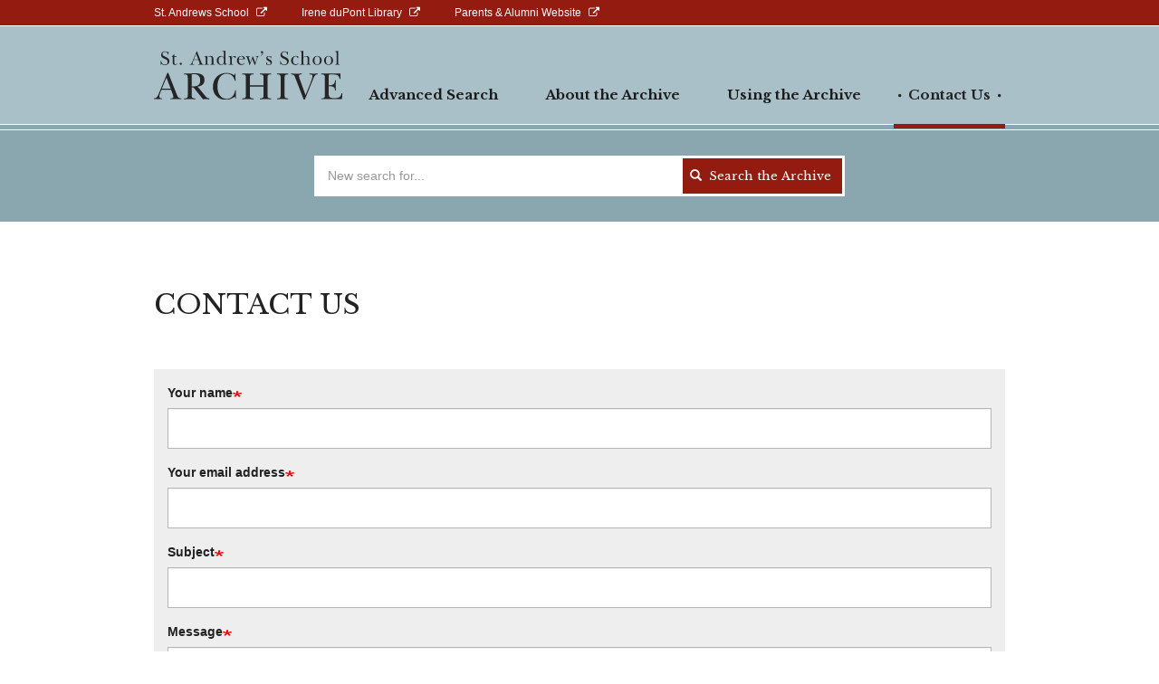

--- FILE ---
content_type: text/html; charset=UTF-8
request_url: https://libraryarchives.standrews-de.org/contact
body_size: 36208
content:


<!-- THEME DEBUG -->
<!-- THEME HOOK: 'html' -->
<!-- FILE NAME SUGGESTIONS:
   ▪️ html--contact.html.twig
   ✅ html.html.twig
-->
<!-- 💡 BEGIN CUSTOM TEMPLATE OUTPUT from 'themes/custom/standrews/templates/system/html.html.twig' -->
<!DOCTYPE html>
<html  lang="en" dir="ltr">
  <head>
    <link rel="preconnect" href="https://fonts.googleapis.com">
    <link rel="preconnect" href="https://fonts.gstatic.com" crossorigin>
    <meta charset="utf-8" />
<noscript><style>form.antibot * :not(.antibot-message) { display: none !important; }</style>
</noscript><script async src="https://www.googletagmanager.com/gtag/js?id=UA-86949-36"></script>
<script>window.dataLayer = window.dataLayer || [];function gtag(){dataLayer.push(arguments)};gtag("js", new Date());gtag("set", "developer_id.dMDhkMT", true);gtag("config", "UA-86949-36", {"groups":"default","anonymize_ip":true,"page_placeholder":"PLACEHOLDER_page_path","allow_ad_personalization_signals":false});</script>
<meta name="MobileOptimized" content="width" />
<meta name="HandheldFriendly" content="true" />
<meta name="viewport" content="width=device-width, initial-scale=1.0" />
<link rel="icon" href="https://d6iaeqsc60aji.cloudfront.net/production/public/favicon.ico" type="image/vnd.microsoft.icon" />

    <title>Contact Us | standrews</title>
    <link rel="stylesheet" media="all" href="/sites/default/files/css/css_uXf1L7HK80ILRCybxd4vC29IHmLEdg3hCVRnKQggNW8.css?delta=0&amp;language=en&amp;theme=standrews&amp;include=eJwlxUkOgCAQBMAPobyp0SYhikN6xri83oN1KRzRikXG_1xNPRWz8BBGrkLnZdrSYmJedQ7sc_AOiJhEby-TPx7sucD5AfzXH20" />
<link rel="stylesheet" media="all" href="https://fonts.googleapis.com/css2?family=Libre+Baskerville:ital,wght@0,400;0,700;1,400&amp;display=swap" />
<link rel="stylesheet" media="all" href="/sites/default/files/css/css_BGcF6HEg1Ejzn4mTKhM69HTK_2I01axg1aEI5826nts.css?delta=2&amp;language=en&amp;theme=standrews&amp;include=eJwlxUkOgCAQBMAPobyp0SYhikN6xri83oN1KRzRikXG_1xNPRWz8BBGrkLnZdrSYmJedQ7sc_AOiJhEby-TPx7sucD5AfzXH20" />

    
  </head>
  <body class="path-contact has-glyphicons">
    <a href="#main-content" class="visually-hidden focusable skip-link">
      Skip to main content
    </a>
    
    

<!-- THEME DEBUG -->
<!-- THEME HOOK: 'off_canvas_page_wrapper' -->
<!-- BEGIN OUTPUT from 'core/modules/system/templates/off-canvas-page-wrapper.html.twig' -->
  <div class="dialog-off-canvas-main-canvas" data-off-canvas-main-canvas>
    

<!-- THEME DEBUG -->
<!-- THEME HOOK: 'page' -->
<!-- FILE NAME SUGGESTIONS:
   ▪️ page--contact.html.twig
   ✅ page.html.twig
-->
<!-- 💡 BEGIN CUSTOM TEMPLATE OUTPUT from 'themes/custom/standrews/templates/system/page.html.twig' -->
    <div class="above-navigation">
        <div class="container">
            <div class="row">
                <div class="col-md-12">
                    

<!-- THEME DEBUG -->
<!-- THEME HOOK: 'region' -->
<!-- FILE NAME SUGGESTIONS:
   ▪️ region--above-navigation.html.twig
   ✅ region.html.twig
-->
<!-- BEGIN OUTPUT from 'themes/contrib/bootstrap/templates/system/region.html.twig' -->
  <div class="region region-above-navigation">
    

<!-- THEME DEBUG -->
<!-- THEME HOOK: 'block' -->
<!-- FILE NAME SUGGESTIONS:
   ▪️ block--abovenavigation.html.twig
   ▪️ block--menu-block--above-navigation.html.twig
   ▪️ block--menu-block.html.twig
   ✅ block--system-menu-block.html.twig
   ▪️ block.html.twig
-->
<!-- BEGIN OUTPUT from 'core/modules/system/templates/block--system-menu-block.html.twig' -->
<nav role="navigation" aria-labelledby="block-abovenavigation-menu" id="block-abovenavigation">
            
  <h2 class="visually-hidden" id="block-abovenavigation-menu">Above Navigation</h2>
  

        

<!-- THEME DEBUG -->
<!-- THEME HOOK: 'menu' -->
<!-- FILE NAME SUGGESTIONS:
   ▪️ menu--above-navigation.html.twig
   ✅ menu.html.twig
-->
<!-- BEGIN OUTPUT from 'themes/contrib/bootstrap/templates/menu/menu.html.twig' -->

      <ul class="menu menu--above-navigation nav">
                      <li class="first">
                                        <a href="https://www.standrews-de.org" target="blank" rel="">St. Andrews School</a>
              </li>
                      <li>
                                        <a href="http://libraryweb.standrews-de.org" target="blank" rel="">Irene duPont Library</a>
              </li>
                      <li class="last">
                                        <a href="http://alumni.standrews-de.org/" target="blank" rel="">Parents &amp; Alumni Website</a>
              </li>
        </ul>
  

<!-- END OUTPUT from 'themes/contrib/bootstrap/templates/menu/menu.html.twig' -->


  </nav>

<!-- END OUTPUT from 'core/modules/system/templates/block--system-menu-block.html.twig' -->


  </div>

<!-- END OUTPUT from 'themes/contrib/bootstrap/templates/system/region.html.twig' -->


                </div>
            </div>
        </div>
    </div>
          <header class="navbar navbar-default" id="navbar" role="banner">
              <div class="container">
            <div class="navbar-header">
        

<!-- THEME DEBUG -->
<!-- THEME HOOK: 'region' -->
<!-- FILE NAME SUGGESTIONS:
   ▪️ region--navigation.html.twig
   ✅ region.html.twig
-->
<!-- BEGIN OUTPUT from 'themes/contrib/bootstrap/templates/system/region.html.twig' -->
  <div class="region region-navigation">
    

<!-- THEME DEBUG -->
<!-- THEME HOOK: 'block' -->
<!-- FILE NAME SUGGESTIONS:
   ▪️ block--standrews-branding.html.twig
   ✅ block--system-branding-block.html.twig
   ▪️ block--system.html.twig
   ▪️ block.html.twig
-->
<!-- BEGIN OUTPUT from 'themes/contrib/bootstrap/templates/block/block--system-branding-block.html.twig' -->
      <a class="logo navbar-btn pull-left" href="/" title="Home" rel="home">
      <img src="/themes/custom/standrews/logo.svg" alt="Home" />
    </a>
      
<!-- END OUTPUT from 'themes/contrib/bootstrap/templates/block/block--system-branding-block.html.twig' -->


  </div>

<!-- END OUTPUT from 'themes/contrib/bootstrap/templates/system/region.html.twig' -->


                          <button type="button" class="navbar-toggle" data-toggle="collapse" data-target="#navbar-collapse">
            <span class="sr-only">Toggle navigation</span>
            <span class="icon-bar"></span>
            <span class="icon-bar"></span>
            <span class="icon-bar"></span>
          </button>
              </div>

                      <div class="row">
              <div id="navbar-collapse" class="navbar-collapse collapse">
                  

<!-- THEME DEBUG -->
<!-- THEME HOOK: 'region' -->
<!-- FILE NAME SUGGESTIONS:
   ▪️ region--navigation-collapsible.html.twig
   ✅ region.html.twig
-->
<!-- BEGIN OUTPUT from 'themes/contrib/bootstrap/templates/system/region.html.twig' -->
  <div class="region region-navigation-collapsible">
    

<!-- THEME DEBUG -->
<!-- THEME HOOK: 'block' -->
<!-- FILE NAME SUGGESTIONS:
   ▪️ block--standrews-main-menu.html.twig
   ▪️ block--system-menu-block--main.html.twig
   ✅ block--system-menu-block.html.twig
   ▪️ block--system.html.twig
   ▪️ block.html.twig
-->
<!-- BEGIN OUTPUT from 'core/modules/system/templates/block--system-menu-block.html.twig' -->
<nav role="navigation" aria-labelledby="block-standrews-main-menu-menu" id="block-standrews-main-menu">
            
  <h2 class="visually-hidden" id="block-standrews-main-menu-menu">Main navigation</h2>
  

        

<!-- THEME DEBUG -->
<!-- THEME HOOK: 'menu__main' -->
<!-- FILE NAME SUGGESTIONS:
   ✅ menu--main.html.twig
   ✅ menu--main.html.twig
   ▪️ menu.html.twig
-->
<!-- BEGIN OUTPUT from 'themes/contrib/bootstrap/templates/menu/menu--main.html.twig' -->

      <ul class="menu menu--main nav navbar-nav">
                      <li class="first">
                                        <a href="/advanced-search" target="" rel="" data-drupal-link-system-path="advanced-search">Advanced Search</a>
              </li>
                      <li>
                                        <a href="/about-archive" data-drupal-link-system-path="node/23664">About the Archive</a>
              </li>
                      <li>
                                        <a href="/using-archive" data-drupal-link-system-path="node/23666">Using the Archive</a>
              </li>
                      <li class="active active-trail">
                                        <a href="/contact" target="" rel="" class="active-trail is-active" data-drupal-link-system-path="contact" aria-current="page">Contact Us</a>
              </li>
                      <li>
                                        <a href="https://www.standrews-de.org/" target="blank" rel="" class="visible-xs visible-sm">St. Andrews School</a>
              </li>
                      <li>
                                        <a href="http://libraryweb.standrews-de.org/" target="blank" rel="" class="visible-xs visible-sm">Irene duPont Library</a>
              </li>
                      <li class="last">
                                        <a href="http://alumni.standrews-de.org/" target="blank" rel="" class="visible-xs visible-sm">Parents &amp; Alumni Website</a>
              </li>
        </ul>
  

<!-- END OUTPUT from 'themes/contrib/bootstrap/templates/menu/menu--main.html.twig' -->


  </nav>

<!-- END OUTPUT from 'core/modules/system/templates/block--system-menu-block.html.twig' -->


  </div>

<!-- END OUTPUT from 'themes/contrib/bootstrap/templates/system/region.html.twig' -->


              </div>
          </div>
                    </div>
          </header>
  
        

<!-- THEME DEBUG -->
<!-- THEME HOOK: 'region' -->
<!-- FILE NAME SUGGESTIONS:
   ▪️ region--header.html.twig
   ✅ region.html.twig
-->
<!-- BEGIN OUTPUT from 'themes/contrib/bootstrap/templates/system/region.html.twig' -->
  <div class="region region-header">
    

<!-- THEME DEBUG -->
<!-- THEME HOOK: 'block' -->
<!-- FILE NAME SUGGESTIONS:
   ▪️ block--advancedsearchtextsearchblock.html.twig
   ✅ block--advanced-search-text-search-block.html.twig
   ▪️ block--advanced-search.html.twig
   ▪️ block.html.twig
-->
<!-- 💡 BEGIN CUSTOM TEMPLATE OUTPUT from 'themes/custom/standrews/templates/block/block--advanced-search-text-search-block.html.twig' -->
<div class="top-bar-wrapper">
  <div class="container">
    <div class="row">
      <div class="col-md-offset-2 col-md-8" role="heading">
        <div id="block-advancedsearchtextsearchblock" class="block block-advanced-search block-advanced-search-text-search-block">
            
                        
                            

<!-- THEME DEBUG -->
<!-- THEME HOOK: 'form' -->
<!-- FILE NAME SUGGESTIONS:
   ▪️ form--advanced-search-text-search-form.html.twig
   ✅ form.html.twig
-->
<!-- BEGIN OUTPUT from 'core/modules/system/templates/form.html.twig' -->
<form class="advanced-search-text-search-form" data-drupal-selector="advanced-search-text-search-form" action="/contact" method="post" id="advanced-search-text-search-form" accept-charset="UTF-8">
  

<!-- THEME DEBUG -->
<!-- THEME HOOK: 'form_element' -->
<!-- 💡 BEGIN CUSTOM TEMPLATE OUTPUT from 'themes/custom/standrews/templates/form/form-element.html.twig' -->
<div class="form-item js-form-item form-type-search js-form-type-search form-item-keys js-form-item-keys form-no-label form-group">
            

<!-- THEME DEBUG -->
<!-- THEME HOOK: 'form_element_label' -->
<!-- BEGIN OUTPUT from 'themes/contrib/bootstrap/templates/input/form-element-label.html.twig' -->
<label for="edit-keys" class="control-label sr-only js-form-required form-required">Search for</label>
<!-- END OUTPUT from 'themes/contrib/bootstrap/templates/input/form-element-label.html.twig' -->


    
    
    <div class="form-input-wrapper">
        

<!-- THEME DEBUG -->
<!-- THEME HOOK: 'input__search' -->
<!-- FILE NAME SUGGESTIONS:
   ▪️ input--search.html.twig
   ▪️ input--form-control--search.html.twig
   ✅ input--form-control.html.twig
   ▪️ input.html.twig
-->
<!-- BEGIN OUTPUT from 'themes/contrib/bootstrap/templates/input/input--form-control.html.twig' -->
<div class="input-group"><input data-drupal-selector="edit-keys" class="form-search required form-control" type="search" id="edit-keys" name="keys" value="" size="60" maxlength="128" placeholder="New search for..." required="required" /><span class="input-group-btn"><!-- THEME DEBUG --><!-- THEME HOOK: 'input__submit' --><!-- FILE NAME SUGGESTIONS:
   ▪️ input--submit.html.twig
   ▪️ input--button--submit.html.twig
   ✅ input--button.html.twig
   ▪️ input.html.twig
--><!-- BEGIN OUTPUT from 'themes/contrib/bootstrap/templates/input/input--button.html.twig' --><button type="submit" name="op" value="Search the Archive" class="button js-form-submit form-submit btn-primary btn icon-before"><span class="icon glyphicon glyphicon-search" aria-hidden="true"></span>
Search the Archive</button><!-- END OUTPUT from 'themes/contrib/bootstrap/templates/input/input--button.html.twig' --></span></div>
<!-- END OUTPUT from 'themes/contrib/bootstrap/templates/input/input--form-control.html.twig' -->


    </div>

    
    
    </div>

<!-- END CUSTOM TEMPLATE OUTPUT from 'themes/custom/standrews/templates/form/form-element.html.twig' -->



<!-- THEME DEBUG -->
<!-- THEME HOOK: 'input__hidden' -->
<!-- FILE NAME SUGGESTIONS:
   ▪️ input--hidden.html.twig
   ✅ input.html.twig
-->
<!-- BEGIN OUTPUT from 'themes/contrib/bootstrap/templates/input/input.html.twig' -->
<input autocomplete="off" data-drupal-selector="form-leisfrp7p01yrenxrrbeh8w37wwjjw9-wwoqkw183y8" type="hidden" name="form_build_id" value="form-LeISfrp7P01YRenxRrBEH8w37wWJjw9-WwOqKw183Y8" />
<!-- END OUTPUT from 'themes/contrib/bootstrap/templates/input/input.html.twig' -->



<!-- THEME DEBUG -->
<!-- THEME HOOK: 'input__hidden' -->
<!-- FILE NAME SUGGESTIONS:
   ▪️ input--hidden.html.twig
   ✅ input.html.twig
-->
<!-- BEGIN OUTPUT from 'themes/contrib/bootstrap/templates/input/input.html.twig' -->
<input data-drupal-selector="edit-advanced-search-text-search-form" type="hidden" name="form_id" value="advanced_search_text_search_form" />
<!-- END OUTPUT from 'themes/contrib/bootstrap/templates/input/input.html.twig' -->


</form>

<!-- END OUTPUT from 'core/modules/system/templates/form.html.twig' -->


                    </div>
      </div>
    </div>
  </div>
</div>
<!-- END CUSTOM TEMPLATE OUTPUT from 'themes/custom/standrews/templates/block/block--advanced-search-text-search-block.html.twig' -->



<!-- THEME DEBUG -->
<!-- THEME HOOK: 'block' -->
<!-- FILE NAME SUGGESTIONS:
   ▪️ block--standrews-page-title.html.twig
   ✅ block--page-title-block.html.twig
   ▪️ block--core.html.twig
   ▪️ block.html.twig
-->
<!-- 💡 BEGIN CUSTOM TEMPLATE OUTPUT from 'themes/custom/standrews/templates/block/block--page-title-block.html.twig' -->
<div class="container">
    <div class="row">
        <div class="col-md-9">
            

<!-- THEME DEBUG -->
<!-- THEME HOOK: 'page_title' -->
<!-- BEGIN OUTPUT from 'themes/contrib/bootstrap/templates/system/page-title.html.twig' -->
  <h1 class="page-header">Contact Us</h1>

<!-- END OUTPUT from 'themes/contrib/bootstrap/templates/system/page-title.html.twig' -->


        </div>
    </div>
</div>

<!-- END CUSTOM TEMPLATE OUTPUT from 'themes/custom/standrews/templates/block/block--page-title-block.html.twig' -->


  </div>

<!-- END OUTPUT from 'themes/contrib/bootstrap/templates/system/region.html.twig' -->


  
  <div role="main" class="main-container container js-quickedit-main-content">
    <div class="row">

            
                  <section class="col-md-12">

                                      <div class="highlighted">

<!-- THEME DEBUG -->
<!-- THEME HOOK: 'region' -->
<!-- FILE NAME SUGGESTIONS:
   ▪️ region--highlighted.html.twig
   ✅ region.html.twig
-->
<!-- BEGIN OUTPUT from 'themes/contrib/bootstrap/templates/system/region.html.twig' -->
  <div class="region region-highlighted">
    

<!-- THEME DEBUG -->
<!-- THEME HOOK: 'block' -->
<!-- FILE NAME SUGGESTIONS:
   ▪️ block--standrews-messages.html.twig
   ✅ block--system-messages-block.html.twig
   ▪️ block--system.html.twig
   ▪️ block.html.twig
-->
<!-- BEGIN OUTPUT from 'core/modules/system/templates/block--system-messages-block.html.twig' -->
<div data-drupal-messages-fallback class="hidden"></div>

<!-- END OUTPUT from 'core/modules/system/templates/block--system-messages-block.html.twig' -->


  </div>

<!-- END OUTPUT from 'themes/contrib/bootstrap/templates/system/region.html.twig' -->

</div>
                  
                
                
                
                          <a id="main-content"></a>
          

<!-- THEME DEBUG -->
<!-- THEME HOOK: 'region' -->
<!-- FILE NAME SUGGESTIONS:
   ▪️ region--content.html.twig
   ✅ region.html.twig
-->
<!-- BEGIN OUTPUT from 'themes/contrib/bootstrap/templates/system/region.html.twig' -->
  <div class="region region-content">
    

<!-- THEME DEBUG -->
<!-- THEME HOOK: 'block' -->
<!-- FILE NAME SUGGESTIONS:
   ▪️ block--standrews-breadcrumbs.html.twig
   ▪️ block--system-breadcrumb-block.html.twig
   ✅ block--system.html.twig
   ▪️ block.html.twig
-->
<!-- BEGIN OUTPUT from 'themes/contrib/bootstrap/templates/block/block--system.html.twig' -->
  

<!-- THEME DEBUG -->
<!-- THEME HOOK: 'breadcrumb' -->
<!-- BEGIN OUTPUT from 'themes/contrib/bootstrap/templates/system/breadcrumb.html.twig' -->

<!-- END OUTPUT from 'themes/contrib/bootstrap/templates/system/breadcrumb.html.twig' -->



<!-- END OUTPUT from 'themes/contrib/bootstrap/templates/block/block--system.html.twig' -->



<!-- THEME DEBUG -->
<!-- THEME HOOK: 'block' -->
<!-- FILE NAME SUGGESTIONS:
   ▪️ block--standrews-content.html.twig
   ▪️ block--system-main-block.html.twig
   ✅ block--system.html.twig
   ▪️ block.html.twig
-->
<!-- BEGIN OUTPUT from 'themes/contrib/bootstrap/templates/block/block--system.html.twig' -->
  

<!-- THEME DEBUG -->
<!-- THEME HOOK: 'form' -->
<!-- FILE NAME SUGGESTIONS:
   ▪️ form--contact-message-feedback-form.html.twig
   ✅ form.html.twig
-->
<!-- BEGIN OUTPUT from 'core/modules/system/templates/form.html.twig' -->
<form class="contact-message-feedback-form contact-message-form contact-form antibot" data-drupal-selector="contact-message-feedback-form" data-action="/contact" action="/antibot" method="post" id="contact-message-feedback-form" accept-charset="UTF-8">
  

<!-- THEME DEBUG -->
<!-- THEME HOOK: 'antibot_no_js' -->
<!-- BEGIN OUTPUT from 'modules/contrib/antibot/templates/antibot-no-js.html.twig' -->
<noscript>
  <div class="antibot-no-js antibot-message antibot-message-warning">You must have JavaScript enabled to use this form.</div>
</noscript>

<!-- END OUTPUT from 'modules/contrib/antibot/templates/antibot-no-js.html.twig' -->



<!-- THEME DEBUG -->
<!-- THEME HOOK: 'form_element' -->
<!-- 💡 BEGIN CUSTOM TEMPLATE OUTPUT from 'themes/custom/standrews/templates/form/form-element.html.twig' -->
<div class="form-item js-form-item form-type-textfield js-form-type-textfield form-item-name js-form-item-name form-group">
            

<!-- THEME DEBUG -->
<!-- THEME HOOK: 'form_element_label' -->
<!-- BEGIN OUTPUT from 'themes/contrib/bootstrap/templates/input/form-element-label.html.twig' -->
<label for="edit-name" class="control-label js-form-required form-required">Your name</label>
<!-- END OUTPUT from 'themes/contrib/bootstrap/templates/input/form-element-label.html.twig' -->


    
    
    <div class="form-input-wrapper">
        

<!-- THEME DEBUG -->
<!-- THEME HOOK: 'input__textfield' -->
<!-- FILE NAME SUGGESTIONS:
   ▪️ input--textfield.html.twig
   ▪️ input--form-control--textfield.html.twig
   ✅ input--form-control.html.twig
   ▪️ input.html.twig
-->
<!-- BEGIN OUTPUT from 'themes/contrib/bootstrap/templates/input/input--form-control.html.twig' -->
<input data-drupal-selector="edit-name" class="form-text required form-control" type="text" id="edit-name" name="name" value="" size="60" maxlength="255" required="required" />
<!-- END OUTPUT from 'themes/contrib/bootstrap/templates/input/input--form-control.html.twig' -->


    </div>

    
    
    </div>

<!-- END CUSTOM TEMPLATE OUTPUT from 'themes/custom/standrews/templates/form/form-element.html.twig' -->



<!-- THEME DEBUG -->
<!-- THEME HOOK: 'form_element' -->
<!-- 💡 BEGIN CUSTOM TEMPLATE OUTPUT from 'themes/custom/standrews/templates/form/form-element.html.twig' -->
<div class="form-item js-form-item form-type-email js-form-type-email form-item-mail js-form-item-mail form-group">
            

<!-- THEME DEBUG -->
<!-- THEME HOOK: 'form_element_label' -->
<!-- BEGIN OUTPUT from 'themes/contrib/bootstrap/templates/input/form-element-label.html.twig' -->
<label for="edit-mail" class="control-label js-form-required form-required">Your email address</label>
<!-- END OUTPUT from 'themes/contrib/bootstrap/templates/input/form-element-label.html.twig' -->


    
    
    <div class="form-input-wrapper">
        

<!-- THEME DEBUG -->
<!-- THEME HOOK: 'input__email' -->
<!-- FILE NAME SUGGESTIONS:
   ▪️ input--email.html.twig
   ▪️ input--form-control--email.html.twig
   ✅ input--form-control.html.twig
   ▪️ input.html.twig
-->
<!-- BEGIN OUTPUT from 'themes/contrib/bootstrap/templates/input/input--form-control.html.twig' -->
<input data-drupal-selector="edit-mail" class="form-email required form-control" type="email" id="edit-mail" name="mail" value="" size="60" maxlength="254" required="required" />
<!-- END OUTPUT from 'themes/contrib/bootstrap/templates/input/input--form-control.html.twig' -->


    </div>

    
    
    </div>

<!-- END CUSTOM TEMPLATE OUTPUT from 'themes/custom/standrews/templates/form/form-element.html.twig' -->



<!-- THEME DEBUG -->
<!-- THEME HOOK: 'container' -->
<!-- BEGIN OUTPUT from 'themes/contrib/bootstrap/templates/system/container.html.twig' -->
<div class="field--type-string field--name-subject field--widget-string-textfield form-group js-form-wrapper form-wrapper" data-drupal-selector="edit-subject-wrapper" id="edit-subject-wrapper">

<!-- THEME DEBUG -->
<!-- THEME HOOK: 'field_multiple_value_form' -->
<!-- BEGIN OUTPUT from 'themes/contrib/bootstrap/templates/field/field-multiple-value-form.html.twig' -->
      

<!-- THEME DEBUG -->
<!-- THEME HOOK: 'form_element' -->
<!-- 💡 BEGIN CUSTOM TEMPLATE OUTPUT from 'themes/custom/standrews/templates/form/form-element.html.twig' -->
<div class="form-item js-form-item form-type-textfield js-form-type-textfield form-item-subject-0-value js-form-item-subject-0-value form-group">
            

<!-- THEME DEBUG -->
<!-- THEME HOOK: 'form_element_label' -->
<!-- BEGIN OUTPUT from 'themes/contrib/bootstrap/templates/input/form-element-label.html.twig' -->
<label for="edit-subject-0-value" class="control-label js-form-required form-required">Subject</label>
<!-- END OUTPUT from 'themes/contrib/bootstrap/templates/input/form-element-label.html.twig' -->


    
    
    <div class="form-input-wrapper">
        

<!-- THEME DEBUG -->
<!-- THEME HOOK: 'input__textfield' -->
<!-- FILE NAME SUGGESTIONS:
   ▪️ input--textfield.html.twig
   ▪️ input--form-control--textfield.html.twig
   ✅ input--form-control.html.twig
   ▪️ input.html.twig
-->
<!-- BEGIN OUTPUT from 'themes/contrib/bootstrap/templates/input/input--form-control.html.twig' -->
<input class="js-text-full text-full form-text required form-control" data-drupal-selector="edit-subject-0-value" type="text" id="edit-subject-0-value" name="subject[0][value]" value="" size="60" maxlength="100" placeholder="" required="required" />
<!-- END OUTPUT from 'themes/contrib/bootstrap/templates/input/input--form-control.html.twig' -->


    </div>

    
    
    </div>

<!-- END CUSTOM TEMPLATE OUTPUT from 'themes/custom/standrews/templates/form/form-element.html.twig' -->


  
<!-- END OUTPUT from 'themes/contrib/bootstrap/templates/field/field-multiple-value-form.html.twig' -->

</div>

<!-- END OUTPUT from 'themes/contrib/bootstrap/templates/system/container.html.twig' -->



<!-- THEME DEBUG -->
<!-- THEME HOOK: 'container' -->
<!-- BEGIN OUTPUT from 'themes/contrib/bootstrap/templates/system/container.html.twig' -->
<div class="field--type-string-long field--name-message field--widget-string-textarea form-group js-form-wrapper form-wrapper" data-drupal-selector="edit-message-wrapper" id="edit-message-wrapper">

<!-- THEME DEBUG -->
<!-- THEME HOOK: 'field_multiple_value_form' -->
<!-- BEGIN OUTPUT from 'themes/contrib/bootstrap/templates/field/field-multiple-value-form.html.twig' -->
      

<!-- THEME DEBUG -->
<!-- THEME HOOK: 'form_element' -->
<!-- 💡 BEGIN CUSTOM TEMPLATE OUTPUT from 'themes/custom/standrews/templates/form/form-element.html.twig' -->
<div class="form-item js-form-item form-type-textarea js-form-type-textarea form-item-message-0-value js-form-item-message-0-value form-group">
            

<!-- THEME DEBUG -->
<!-- THEME HOOK: 'form_element_label' -->
<!-- BEGIN OUTPUT from 'themes/contrib/bootstrap/templates/input/form-element-label.html.twig' -->
<label for="edit-message-0-value" class="control-label js-form-required form-required">Message</label>
<!-- END OUTPUT from 'themes/contrib/bootstrap/templates/input/form-element-label.html.twig' -->


    
    
    <div class="form-input-wrapper">
        

<!-- THEME DEBUG -->
<!-- THEME HOOK: 'textarea' -->
<!-- BEGIN OUTPUT from 'themes/contrib/bootstrap/templates/input/textarea.html.twig' -->
<div class="form-textarea-wrapper">
  <textarea class="js-text-full text-full form-textarea required resize-vertical form-control" data-drupal-selector="edit-message-0-value" id="edit-message-0-value" name="message[0][value]" rows="12" cols="60" placeholder="" required="required"></textarea>
</div>

<!-- END OUTPUT from 'themes/contrib/bootstrap/templates/input/textarea.html.twig' -->


    </div>

    
    
    </div>

<!-- END CUSTOM TEMPLATE OUTPUT from 'themes/custom/standrews/templates/form/form-element.html.twig' -->


  
<!-- END OUTPUT from 'themes/contrib/bootstrap/templates/field/field-multiple-value-form.html.twig' -->

</div>

<!-- END OUTPUT from 'themes/contrib/bootstrap/templates/system/container.html.twig' -->



<!-- THEME DEBUG -->
<!-- THEME HOOK: 'input__hidden' -->
<!-- FILE NAME SUGGESTIONS:
   ▪️ input--hidden.html.twig
   ✅ input.html.twig
-->
<!-- BEGIN OUTPUT from 'themes/contrib/bootstrap/templates/input/input.html.twig' -->
<input autocomplete="off" data-drupal-selector="form-plesuscselayz63nchbvrvl127hscdy7nqflsvvpln8" type="hidden" name="form_build_id" value="form-plesUscSElayZ63NcHbVRvl127hSCDy7nqFLSvvpLn8" />
<!-- END OUTPUT from 'themes/contrib/bootstrap/templates/input/input.html.twig' -->



<!-- THEME DEBUG -->
<!-- THEME HOOK: 'input__hidden' -->
<!-- FILE NAME SUGGESTIONS:
   ▪️ input--hidden.html.twig
   ✅ input.html.twig
-->
<!-- BEGIN OUTPUT from 'themes/contrib/bootstrap/templates/input/input.html.twig' -->
<input data-drupal-selector="edit-contact-message-feedback-form" type="hidden" name="form_id" value="contact_message_feedback_form" />
<!-- END OUTPUT from 'themes/contrib/bootstrap/templates/input/input.html.twig' -->



<!-- THEME DEBUG -->
<!-- THEME HOOK: 'input__hidden' -->
<!-- FILE NAME SUGGESTIONS:
   ▪️ input--hidden.html.twig
   ✅ input.html.twig
-->
<!-- BEGIN OUTPUT from 'themes/contrib/bootstrap/templates/input/input.html.twig' -->
<input data-drupal-selector="edit-antibot-key" type="hidden" name="antibot_key" value="" />
<!-- END OUTPUT from 'themes/contrib/bootstrap/templates/input/input.html.twig' -->



<!-- THEME DEBUG -->
<!-- THEME HOOK: 'container' -->
<!-- BEGIN OUTPUT from 'themes/contrib/bootstrap/templates/system/container.html.twig' -->
<div class="field--type-language field--name-langcode field--widget-language-select form-group js-form-wrapper form-wrapper" data-drupal-selector="edit-langcode-wrapper" id="edit-langcode-wrapper">

<!-- THEME DEBUG -->
<!-- THEME HOOK: 'field_multiple_value_form' -->
<!-- BEGIN OUTPUT from 'themes/contrib/bootstrap/templates/field/field-multiple-value-form.html.twig' -->
      
  
<!-- END OUTPUT from 'themes/contrib/bootstrap/templates/field/field-multiple-value-form.html.twig' -->

</div>

<!-- END OUTPUT from 'themes/contrib/bootstrap/templates/system/container.html.twig' -->



<!-- THEME DEBUG -->
<!-- THEME HOOK: 'container' -->
<!-- BEGIN OUTPUT from 'themes/contrib/bootstrap/templates/system/container.html.twig' -->
<div data-drupal-selector="edit-actions" class="form-actions form-group js-form-wrapper form-wrapper" id="edit-actions">

<!-- THEME DEBUG -->
<!-- THEME HOOK: 'input__submit' -->
<!-- FILE NAME SUGGESTIONS:
   ▪️ input--submit.html.twig
   ▪️ input--button--submit.html.twig
   ✅ input--button.html.twig
   ▪️ input.html.twig
-->
<!-- BEGIN OUTPUT from 'themes/contrib/bootstrap/templates/input/input--button.html.twig' -->
<button data-drupal-selector="edit-submit" class="button button--primary js-form-submit form-submit btn-primary btn" type="submit" id="edit-submit" name="op" value="Send message">Send message</button>
<!-- END OUTPUT from 'themes/contrib/bootstrap/templates/input/input--button.html.twig' -->



<!-- THEME DEBUG -->
<!-- THEME HOOK: 'input__submit' -->
<!-- FILE NAME SUGGESTIONS:
   ▪️ input--submit.html.twig
   ▪️ input--button--submit.html.twig
   ✅ input--button.html.twig
   ▪️ input.html.twig
-->
<!-- BEGIN OUTPUT from 'themes/contrib/bootstrap/templates/input/input--button.html.twig' -->
<button data-drupal-selector="edit-preview" class="button js-form-submit form-submit btn-default btn icon-before" type="submit" id="edit-preview" name="op" value="Preview"><span class="icon glyphicon glyphicon-eye-open" aria-hidden="true"></span>
Preview</button>
<!-- END OUTPUT from 'themes/contrib/bootstrap/templates/input/input--button.html.twig' -->

</div>

<!-- END OUTPUT from 'themes/contrib/bootstrap/templates/system/container.html.twig' -->


</form>

<!-- END OUTPUT from 'core/modules/system/templates/form.html.twig' -->



<!-- END OUTPUT from 'themes/contrib/bootstrap/templates/block/block--system.html.twig' -->


  </div>

<!-- END OUTPUT from 'themes/contrib/bootstrap/templates/system/region.html.twig' -->


              </section>

                </div>
  </div>

    <div class="footer-wrapper">
                    <footer class="footer container" role="contentinfo">
                

<!-- THEME DEBUG -->
<!-- THEME HOOK: 'region' -->
<!-- FILE NAME SUGGESTIONS:
   ✅ region--footer.html.twig
   ▪️ region.html.twig
-->
<!-- 💡 BEGIN CUSTOM TEMPLATE OUTPUT from 'themes/custom/standrews/templates/system/region--footer.html.twig' -->
  <div class="region region-footer">
    <div class="row">
        

<!-- THEME DEBUG -->
<!-- THEME HOOK: 'block' -->
<!-- FILE NAME SUGGESTIONS:
   ▪️ block--standrews-footer.html.twig
   ▪️ block--system-menu-block--footer.html.twig
   ✅ block--system-menu-block.html.twig
   ▪️ block--system.html.twig
   ▪️ block.html.twig
-->
<!-- BEGIN OUTPUT from 'core/modules/system/templates/block--system-menu-block.html.twig' -->
<nav role="navigation" aria-labelledby="block-standrews-footer-menu" id="block-standrews-footer">
            
  <h2 class="visually-hidden" id="block-standrews-footer-menu">Footer menu</h2>
  

        

<!-- THEME DEBUG -->
<!-- THEME HOOK: 'menu__footer' -->
<!-- FILE NAME SUGGESTIONS:
   ▪️ menu--footer.html.twig
   ✅ menu.html.twig
-->
<!-- BEGIN OUTPUT from 'themes/contrib/bootstrap/templates/menu/menu.html.twig' -->

      <ul class="menu menu--footer nav">
                      <li class="first">
                                        <a href="/contact" data-drupal-link-system-path="contact" class="is-active" aria-current="page">Contact</a>
              </li>
                      <li>
                                        <a href="https://www.facebook.com/irene.dupontlibrary" target="blank" rel="" class="facebook">Facebook</a>
              </li>
                      <li>
                                        <a href="https://www.instagram.com/saslibrary/" target="blank" rel="" class="instagram">Instagram</a>
              </li>
                      <li>
                                        <a href="https://twitter.com/SASDelaware" target="blank" rel="" class="twitter">Twitter</a>
              </li>
                      <li class="last">
                                        <a href="https://www.pinterest.com/dupontlib/" target="blank" rel="" class="pinterest">Pinterest</a>
              </li>
        </ul>
  

<!-- END OUTPUT from 'themes/contrib/bootstrap/templates/menu/menu.html.twig' -->


  </nav>

<!-- END OUTPUT from 'core/modules/system/templates/block--system-menu-block.html.twig' -->


      <div class="col-lg-6">
        <ul class="nav nav-credits">
          <li>
            <span>&copy; 2026 St. Andrew's School Delaware</span>
          </li>
          <li>
            <span>Website Design by <a href="https://avatarnewyork.com/work" target="_blank">Avatar New York</a></span>
          </li>
        </ul>
      </div>
    </div>
  </div>

<!-- END CUSTOM TEMPLATE OUTPUT from 'themes/custom/standrews/templates/system/region--footer.html.twig' -->


            </footer>
            </div>

<!-- END CUSTOM TEMPLATE OUTPUT from 'themes/custom/standrews/templates/system/page.html.twig' -->


  </div>

<!-- END OUTPUT from 'core/modules/system/templates/off-canvas-page-wrapper.html.twig' -->


    
    <script type="application/json" data-drupal-selector="drupal-settings-json">{"path":{"baseUrl":"\/","pathPrefix":"","currentPath":"contact","currentPathIsAdmin":false,"isFront":false,"currentLanguage":"en"},"pluralDelimiter":"\u0003","suppressDeprecationErrors":true,"google_analytics":{"account":"UA-86949-36","trackOutbound":true,"trackMailto":true,"trackTel":true,"trackDownload":true,"trackDownloadExtensions":"7z|aac|arc|arj|asf|asx|avi|bin|csv|doc(x|m)?|dot(x|m)?|exe|flv|gif|gz|gzip|hqx|jar|jpe?g|js|mp(2|3|4|e?g)|mov(ie)?|msi|msp|pdf|phps|png|ppt(x|m)?|pot(x|m)?|pps(x|m)?|ppam|sld(x|m)?|thmx|qtm?|ra(m|r)?|sea|sit|tar|tgz|torrent|txt|wav|wma|wmv|wpd|xls(x|m|b)?|xlt(x|m)|xlam|xml|z|zip"},"bootstrap":{"forms_has_error_value_toggle":1,"modal_animation":1,"modal_backdrop":"true","modal_focus_input":1,"modal_keyboard":1,"modal_select_text":1,"modal_show":1,"modal_size":"","popover_enabled":1,"popover_animation":1,"popover_auto_close":1,"popover_container":"body","popover_content":"","popover_delay":"0","popover_html":0,"popover_placement":"right","popover_selector":"","popover_title":"","popover_trigger":"click","tooltip_enabled":1,"tooltip_animation":1,"tooltip_container":"body","tooltip_delay":"0","tooltip_html":0,"tooltip_placement":"auto left","tooltip_selector":"","tooltip_trigger":"hover"},"ajaxTrustedUrl":{"form_action_p_pvdeGsVG5zNF_XLGPTvYSKCf43t8qZYSwcfZl2uzM":true},"antibot":{"forms":{"contact-message-feedback-form":{"id":"contact-message-feedback-form","key":"UikVMBb-FhH6uX8MLlLZHjC19Shl6Idm-bLg_yAkUcg"}}},"user":{"uid":0,"permissionsHash":"a4ce272aa16083579e140ad1cbbe7cca86e4e48901038f91ce0212399c77e38b"}}</script>
<script src="/core/assets/vendor/jquery/jquery.min.js?v=4.0.0-rc.1"></script>
<script src="/sites/default/files/js/js_3ZnYazES7vV8gzBYsyEOG4ZWWdRoGfu8Y_tTHWX67ss.js?scope=footer&amp;delta=1&amp;language=en&amp;theme=standrews&amp;include=eJxdy1EKAjEMBNALVXukkm1jicROTKNLb6-gyOLXDG8YGiEbItMnzxf4LW1AzHCy_GvFnIsMicNoMDzZDxKAhljqQFcuNEhXSJ35H9L1_mBfpWEf3alx_oJyp7rSDBrNeX8_FRvpaVYXi_kCK4lGVA"></script>
<script src="https://code.jquery.com/jquery-3.6.4.min.js"></script>
<script src="/sites/default/files/js/js_ZcKpyhY0D7dD9p-Pw-Hz2Kp9CLu3BCvF49O2oRmQv-A.js?scope=footer&amp;delta=3&amp;language=en&amp;theme=standrews&amp;include=eJxdy1EKAjEMBNALVXukkm1jicROTKNLb6-gyOLXDG8YGiEbItMnzxf4LW1AzHCy_GvFnIsMicNoMDzZDxKAhljqQFcuNEhXSJ35H9L1_mBfpWEf3alx_oJyp7rSDBrNeX8_FRvpaVYXi_kCK4lGVA"></script>

  </body>
</html>

<!-- END CUSTOM TEMPLATE OUTPUT from 'themes/custom/standrews/templates/system/html.html.twig' -->

